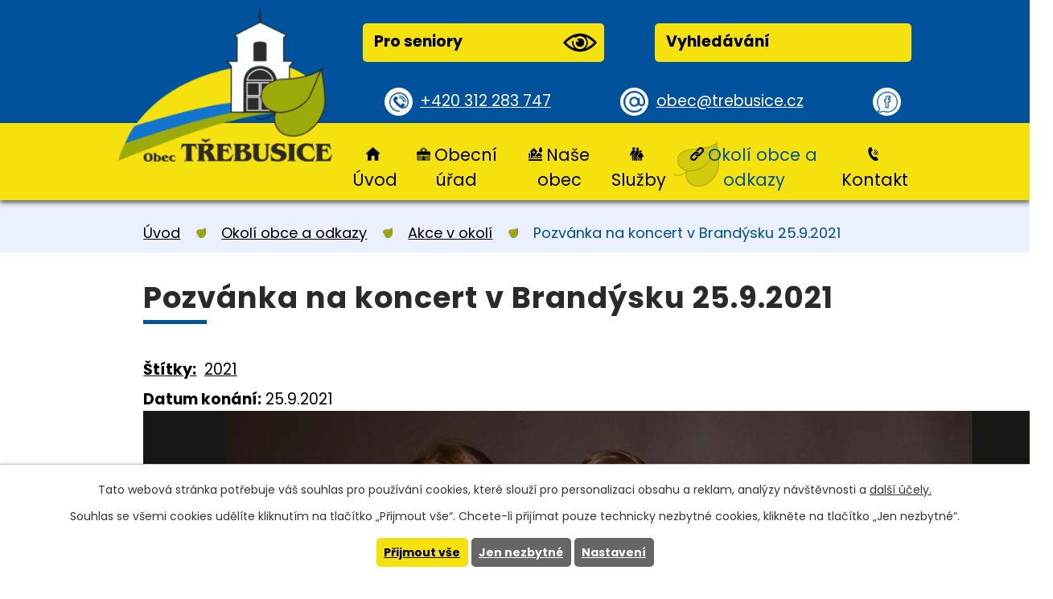

--- FILE ---
content_type: text/html; charset=utf-8
request_url: https://www.trebusice.cz/akce-v-okoli/pozvanka-na-koncert-v-brandysku-2592021
body_size: 7069
content:
<!DOCTYPE html>
<html lang="cs" data-lang-system="cs">
	<head>



		<!--[if IE]><meta http-equiv="X-UA-Compatible" content="IE=EDGE"><![endif]-->
			<meta name="viewport" content="width=device-width, initial-scale=1, user-scalable=yes">
			<meta http-equiv="content-type" content="text/html; charset=utf-8" />
			<meta name="robots" content="index,follow" />
			<meta name="author" content="Antee s.r.o." />
			<meta name="description" content="Středočeská obec ležící nedaleko Kladna směrem Kralupy nad Vltavou." />
			<meta name="keywords" content="obec Třebusice" />
			<meta name="viewport" content="width=device-width, initial-scale=1, user-scalable=yes" />
<title>Pozvánka na koncert v Brandýsku 25.9.2021 | Obec Třebusice</title>

		<link rel="stylesheet" type="text/css" href="https://cdn.antee.cz/jqueryui/1.8.20/css/smoothness/jquery-ui-1.8.20.custom.css?v=2" integrity="sha384-969tZdZyQm28oZBJc3HnOkX55bRgehf7P93uV7yHLjvpg/EMn7cdRjNDiJ3kYzs4" crossorigin="anonymous" />
		<link rel="stylesheet" type="text/css" href="/style.php?nid=SlFKUUo=&amp;ver=1768399196" />
		<link rel="stylesheet" type="text/css" href="/css/libs.css?ver=1768399900" />
		<link rel="stylesheet" type="text/css" href="https://cdn.antee.cz/genericons/genericons/genericons.css?v=2" integrity="sha384-DVVni0eBddR2RAn0f3ykZjyh97AUIRF+05QPwYfLtPTLQu3B+ocaZm/JigaX0VKc" crossorigin="anonymous" />

		<script src="/js/jquery/jquery-3.0.0.min.js" ></script>
		<script src="/js/jquery/jquery-migrate-3.1.0.min.js" ></script>
		<script src="/js/jquery/jquery-ui.min.js" ></script>
		<script src="/js/jquery/jquery.ui.touch-punch.min.js" ></script>
		<script src="/js/libs.min.js?ver=1768399900" ></script>
		<script src="/js/ipo.min.js?ver=1768399889" ></script>
			<script src="/js/locales/cs.js?ver=1768399196" ></script>

			<script src='https://www.google.com/recaptcha/api.js?hl=cs&render=explicit' ></script>

		<link href="/uredni-deska?action=atom" type="application/atom+xml" rel="alternate" title="Úřední deska">
		<link href="/aktuality?action=atom" type="application/atom+xml" rel="alternate" title="Aktuality">
		<link href="/aktuality-2010?action=atom" type="application/atom+xml" rel="alternate" title="Aktuality 2010">
		<link href="/uredni-deska-eng?action=atom" type="application/atom+xml" rel="alternate" title="Úřední deska">
		<link href="/akce-v-okoli?action=atom" type="application/atom+xml" rel="alternate" title="Akce v okolí">
		<link href="/rozpocet?action=atom" type="application/atom+xml" rel="alternate" title="Rozpočty a finanční dokumenty">
		<link href="/svoz-odpadu?action=atom" type="application/atom+xml" rel="alternate" title="Svoz odpadu, poplatek za psa">
		<link href="/dotace-v-obci?action=atom" type="application/atom+xml" rel="alternate" title="Dotace v obci">
		<link href="/foto-zdroj?action=atom" type="application/atom+xml" rel="alternate" title="Foto - zdroj">
		<link href="/aktualne-kalendar?action=atom" type="application/atom+xml" rel="alternate" title="Aktualně - kalendář">
<link rel="preconnect" href="https://fonts.gstatic.com/" crossorigin>
<link href="https://fonts.googleapis.com/css2?family=Hind&amp;family=Poppins:wght@400;700&amp;display=fallback" rel="stylesheet">
<link href="/image.php?nid=10100&amp;oid=7632883" rel="icon" type="image/png">
<link rel="shortcut icon" href="/image.php?nid=10100&amp;oid=7632883">
<link rel="preload" href="/image.php?nid=10100&amp;oid=7632907" as="image">
<script>
ipo.api.live('body', function(el) {
//posun patičky
$(el).find("#ipocopyright").insertAfter("#ipocontainer");
//posun fulltext
$(el).find(".fulltextSearchForm").prependTo(".header-inner .header__button-top");
//přidání třídy
$(el).find(".backlink").addClass("action-button");
//posun navigace
$(el).find("#iponavigation").prependTo("#ipomain");
});
</script>






	</head>

	<body id="page4540336" class="subpage4540336 subpage7280902"
			
			data-nid="10100"
			data-lid="CZ"
			data-oid="4540336"
			data-layout-pagewidth="1024"
			
			data-slideshow-timer="3"
			 data-ipo-article-id="578024" data-ipo-article-tags="2021"
						
				
				data-layout="responsive" data-viewport_width_responsive="1024"
			>



							<div id="snippet-cookiesConfirmation-euCookiesSnp">			<div id="cookieChoiceInfo" class="cookie-choices-info template_1">
					<p>Tato webová stránka potřebuje váš souhlas pro používání cookies, které slouží pro personalizaci obsahu a reklam, analýzy návštěvnosti a 
						<a class="cookie-button more" href="https://navody.antee.cz/cookies" target="_blank">další účely.</a>
					</p>
					<p>
						Souhlas se všemi cookies udělíte kliknutím na tlačítko „Přijmout vše“. Chcete-li přijímat pouze technicky nezbytné cookies, klikněte na tlačítko „Jen nezbytné“.
					</p>
				<div class="buttons">
					<a class="cookie-button action-button ajax" id="cookieChoiceButton" rel=”nofollow” href="/akce-v-okoli/pozvanka-na-koncert-v-brandysku-2592021?do=cookiesConfirmation-acceptAll">Přijmout vše</a>
					<a class="cookie-button cookie-button--settings action-button ajax" rel=”nofollow” href="/akce-v-okoli/pozvanka-na-koncert-v-brandysku-2592021?do=cookiesConfirmation-onlyNecessary">Jen nezbytné</a>
					<a class="cookie-button cookie-button--settings action-button ajax" rel=”nofollow” href="/akce-v-okoli/pozvanka-na-koncert-v-brandysku-2592021?do=cookiesConfirmation-openSettings">Nastavení</a>
				</div>
			</div>
</div>				<div id="ipocontainer">

			<div class="menu-toggler">

				<span>Menu</span>
				<span class="genericon genericon-menu"></span>
			</div>

			<span id="back-to-top">

				<i class="fa fa-angle-up"></i>
			</span>

			<div id="ipoheader">

				<div class="header-inner layout-container">
	<a title="Obec Třebusice" href="/" class="header-logo">
		<img src="/image.php?nid=10100&amp;oid=7632907" alt="znak Obec Třebusice">
	</a>


	<div class="header__prvky">
		<div class="header__button-top flex-container">
			<span><a href="/pro-seniory" class="action-button">Pro seniory<img src="/image.php?nid=10100&amp;oid=7632882" alt="ikona oko"></a></span>
		</div>
		<div class="header__button-top flex-container">
			<span><a href="/vyhledavani" class="action-button">Vyhledávání<img src="" alt=""></a></span>
		</div>
	</div>
	<div class="header__button-bottom flex-container">
		<span><a href="tel:+420312283747" class="tel">+420 312 283 747</a></span>
		<span><a href="mailto:obec@trebusice.cz" class="mail">obec@trebusice.cz</a></span>
		<span><a class="tooltip" title="Navštivte nás na facebooku" href="https://cs-cz.facebook.com/Trebusice/" target="_blank" rel="noopener noreferrer"></a></span>
	</div>
</div>			</div>

			<div id="ipotopmenuwrapper">

				<div id="ipotopmenu">
<h4 class="hiddenMenu">Horní menu</h4>
<ul class="topmenulevel1"><li class="topmenuitem1 noborder" id="ipomenu7280850"><a href="/">Úvod</a></li><li class="topmenuitem1" id="ipomenu2178573"><a href="/obecni-urad">Obecní úřad</a><ul class="topmenulevel2"><li class="topmenuitem2" id="ipomenu2178574"><a href="/zakladni-informace">Základní informace</a></li><li class="topmenuitem2" id="ipomenu2178575"><a href="/popis-uradu">Popis úřadu</a></li><li class="topmenuitem2" id="ipomenu7165349"><a href="/povinne-zverejnovane-informace">Povinně zveřejňované informace</a></li><li class="topmenuitem2" id="ipomenu2178576"><a href="/poskytovani-informaci-prijem-podani">Poskytování informací, příjem podání</a></li><li class="topmenuitem2" id="ipomenu2178577"><a href="/dokumenty-obecniho-uradu-ozv-a-zakony">Dokumenty, OZV a zákony</a></li><li class="topmenuitem2" id="ipomenu2178580"><a href="/uredni-deska">Úřední deska</a></li><li class="topmenuitem2" id="ipomenu12162177"><a href="/uzemni-plan">Územní plán</a><ul class="topmenulevel3"><li class="topmenuitem3" id="ipomenu12162178"><a href="/uzemni-plan-aktualni">Územní plán aktuální</a></li><li class="topmenuitem3" id="ipomenu12162180"><a href="/uzemni-plan-stary">Územní plán archiv</a></li></ul></li><li class="topmenuitem2" id="ipomenu7346368"><a href="/rozpocet">Rozpočty a finanční dokumenty</a></li><li class="topmenuitem2" id="ipomenu2212703"><a href="/formulare">Formuláře</a></li><li class="topmenuitem2" id="ipomenu2178579"><a href="/elektronicka-podatelna">Elektronická podatelna</a></li><li class="topmenuitem2" id="ipomenu7165540"><a href="https://cro.justice.cz/" target="_blank">Registr oznámení</a></li><li class="topmenuitem2" id="ipomenu10511926"><a href="/verejne-zakazky2">Veřejné zakázky</a></li><li class="topmenuitem2" id="ipomenu7863897"><a href="/dotace-v-obci">Dotace v obci</a></li></ul></li><li class="topmenuitem1" id="ipomenu7280901"><a href="/obec">Naše obec</a><ul class="topmenulevel2"><li class="topmenuitem2" id="ipomenu2208602"><a href="/aktuality">Aktuality</a></li><li class="topmenuitem2" id="ipomenu7635304"><a href="/kalendar">Kalendář akcí</a></li><li class="topmenuitem2" id="ipomenu7165607"><a href="/akce-ou">Akce OÚ</a></li><li class="topmenuitem2" id="ipomenu2210165"><a href="/fotogalerie-obce">Fotogalerie obce</a></li><li class="topmenuitem2" id="ipomenu2212714"><a href="/obcasnik">Třebusický občasník</a></li><li class="topmenuitem2" id="ipomenu2210142"><a href="/nase-obec">Obec Třebusice - více o obci</a></li><li class="topmenuitem2" id="ipomenu2210183"><a href="/historie-obce">Kronika obce</a><ul class="topmenulevel3"><li class="topmenuitem3" id="ipomenu2210258"><a href="/historie-fotogalerie">Historie (fotogalerie)</a></li></ul></li><li class="topmenuitem2" id="ipomenu4645129"><a href="http://prohlidka.trebusice.cz/index.htm" target="_top">Virtuální prohlídka obce</a></li><li class="topmenuitem2" id="ipomenu7686300"><a href="http://pktrebusice.cz/" target="_top">PK Třebusice</a></li></ul></li><li class="topmenuitem1" id="ipomenu7280899"><a href="/sluzby">Služby</a><ul class="topmenulevel2"><li class="topmenuitem2" id="ipomenu2212942"><a href="/sluzby_matrika_posta_lekari">Matrika, pošta, lékaři</a></li><li class="topmenuitem2" id="ipomenu7686289"><a href="/ms/index.php?nid=10160&amp;lid=cs&amp;oid=4649538" target="_top">MŠ DUHA Třebusice</a></li><li class="topmenuitem2" id="ipomenu2212906"><a href="/vodne">Vodné</a></li><li class="topmenuitem2" id="ipomenu7686306"><a href="/svoz-odpadu">Svoz odpadu, poplatek za psa</a></li><li class="topmenuitem2" id="ipomenu2284845"><a href="/obecni-knihovna-trebusice">Obecní knihovna Třebusice</a></li><li class="topmenuitem2" id="ipomenu2212952"><a href="/jizdni-rady">Jízdní řády</a></li><li class="topmenuitem2" id="ipomenu2212921"><a href="/sport">Sport</a></li><li class="topmenuitem2" id="ipomenu7704020"><a href="/obchod-smisene-zbozi">Obchod se smíšeným zboží</a></li><li class="topmenuitem2" id="ipomenu11353215"><a href="/vyhledavani">vyhledávání</a></li></ul></li><li class="topmenuitem1 active" id="ipomenu7280902"><a href="/okoli-obce-a-odkazy">Okolí obce a odkazy</a><ul class="topmenulevel2"><li class="topmenuitem2 active" id="ipomenu4540336"><a href="/akce-v-okoli">Akce v okolí</a></li><li class="topmenuitem2" id="ipomenu2212898"><a href="/odkazy">Odkazy</a></li></ul></li><li class="topmenuitem1" id="ipomenu7280903"><a href="/kontakt">Kontakt</a></li></ul>
					<div class="cleartop"></div>
				</div>
			</div>
			<div id="ipomain">
				<div id="ipoLangIcons">

	<div>
		<a href="/" class="lang-cs"><img src="/img/lang_cs.png" title="Česky" alt="Česky"></a>
		<a href="/home" class="lang-en"><img src="/img/lang_en.png" title="English" alt="English"></a>
	</div>

</div>
<div class="data-aggregator-calendar" id="data-aggregator-calendar-7635304">
	<h4 class="newsheader">Kalendář akcí</h4>
	<div class="newsbody">
<div id="snippet-mainSection-dataAggregatorCalendar-7635304-cal"><div class="blog-cal ui-datepicker-inline ui-datepicker ui-widget ui-widget-content ui-helper-clearfix ui-corner-all">
	<div class="ui-datepicker-header ui-widget-header ui-helper-clearfix ui-corner-all">
		<a class="ui-datepicker-prev ui-corner-all ajax" href="/akce-v-okoli/pozvanka-na-koncert-v-brandysku-2592021?mainSection-dataAggregatorCalendar-7635304-date=202512&amp;do=mainSection-dataAggregatorCalendar-7635304-reload" title="Předchozí měsíc">
			<span class="ui-icon ui-icon-circle-triangle-w">Předchozí</span>
		</a>
		<a class="ui-datepicker-next ui-corner-all ajax" href="/akce-v-okoli/pozvanka-na-koncert-v-brandysku-2592021?mainSection-dataAggregatorCalendar-7635304-date=202602&amp;do=mainSection-dataAggregatorCalendar-7635304-reload" title="Následující měsíc">
			<span class="ui-icon ui-icon-circle-triangle-e">Následující</span>
		</a>
		<div class="ui-datepicker-title">Leden 2026</div>
	</div>
	<table class="ui-datepicker-calendar">
		<thead>
			<tr>
				<th title="Pondělí">P</th>
				<th title="Úterý">Ú</th>
				<th title="Středa">S</th>
				<th title="Čtvrtek">Č</th>
				<th title="Pátek">P</th>
				<th title="Sobota">S</th>
				<th title="Neděle">N</th>
			</tr>

		</thead>
		<tbody>
			<tr>

				<td>

						<span class="tooltip ui-state-default ui-datepicker-other-month">29</span>
				</td>
				<td>

						<span class="tooltip ui-state-default ui-datepicker-other-month">30</span>
				</td>
				<td>

						<span class="tooltip ui-state-default ui-datepicker-other-month">31</span>
				</td>
				<td>

						<span class="tooltip ui-state-default day-off holiday" title="Nový rok">1</span>
				</td>
				<td>

						<span class="tooltip ui-state-default">2</span>
				</td>
				<td>

						<span class="tooltip ui-state-default saturday day-off">3</span>
				</td>
				<td>

						<span class="tooltip ui-state-default sunday day-off">4</span>
				</td>
			</tr>
			<tr>

				<td>

						<span class="tooltip ui-state-default">5</span>
				</td>
				<td>

						<span class="tooltip ui-state-default">6</span>
				</td>
				<td>

						<span class="tooltip ui-state-default">7</span>
				</td>
				<td>

						<span class="tooltip ui-state-default">8</span>
				</td>
				<td>

						<span class="tooltip ui-state-default">9</span>
				</td>
				<td>

						<span class="tooltip ui-state-default saturday day-off">10</span>
				</td>
				<td>

						<span class="tooltip ui-state-default sunday day-off">11</span>
				</td>
			</tr>
			<tr>

				<td>

						<span class="tooltip ui-state-default">12</span>
				</td>
				<td>

						<span class="tooltip ui-state-default">13</span>
				</td>
				<td>

						<span class="tooltip ui-state-default">14</span>
				</td>
				<td>

					<a data-tooltip-content="#tooltip-content-calendar-20260115-7635304" class="tooltip ui-state-default" href="/aktuality/omezeni-otviraci-doby-ceske-posty-1512026" title="Omezení  otvírací doby České pošty 15.1.2026">15</a>
					<div class="tooltip-wrapper">
						<div id="tooltip-content-calendar-20260115-7635304">
							<div>Omezení  otvírací doby České pošty 15.1.2026</div>
						</div>
					</div>
				</td>
				<td>

						<span class="tooltip ui-state-default">16</span>
				</td>
				<td>

						<span class="tooltip ui-state-default saturday day-off">17</span>
				</td>
				<td>

						<span class="tooltip ui-state-default sunday day-off">18</span>
				</td>
			</tr>
			<tr>

				<td>

					<a data-tooltip-content="#tooltip-content-calendar-20260119-7635304" class="tooltip ui-state-default" href="/akce-v-okoli/zasedani-zastupitelstva-oe-trebusice" title="Zasedání zastupitelstva obce Třebusice">19</a>
					<div class="tooltip-wrapper">
						<div id="tooltip-content-calendar-20260119-7635304">
							<div>Zasedání zastupitelstva obce Třebusice</div>
						</div>
					</div>
				</td>
				<td>

						<span class="tooltip ui-state-default">20</span>
				</td>
				<td>

						<span class="tooltip ui-state-default ui-state-highlight ui-state-active">21</span>
				</td>
				<td>

						<span class="tooltip ui-state-default">22</span>
				</td>
				<td>

					<a data-tooltip-content="#tooltip-content-calendar-20260123-7635304" class="tooltip ui-state-default" href="/akce-v-okoli/deskovky-01-2026" title="Deskovky v knihovně 01 2026">23</a>
					<div class="tooltip-wrapper">
						<div id="tooltip-content-calendar-20260123-7635304">
							<div>Deskovky v knihovně 01 2026</div>
						</div>
					</div>
				</td>
				<td>

						<span class="tooltip ui-state-default saturday day-off">24</span>
				</td>
				<td>

						<span class="tooltip ui-state-default sunday day-off">25</span>
				</td>
			</tr>
			<tr>

				<td>

						<span class="tooltip ui-state-default">26</span>
				</td>
				<td>

						<span class="tooltip ui-state-default">27</span>
				</td>
				<td>

						<span class="tooltip ui-state-default">28</span>
				</td>
				<td>

						<span class="tooltip ui-state-default">29</span>
				</td>
				<td>

						<span class="tooltip ui-state-default">30</span>
				</td>
				<td>

					<a data-tooltip-content="#tooltip-content-calendar-20260131-7635304" class="tooltip ui-state-default saturday day-off" href="/aktuality/sber-elektrospotrebicu-s-sdh-brandysek" title="Sběr elektrospotřebičů s SDH Brandýsek">31</a>
					<div class="tooltip-wrapper">
						<div id="tooltip-content-calendar-20260131-7635304">
							<div>Sběr elektrospotřebičů s SDH Brandýsek</div>
						</div>
					</div>
				</td>
				<td>

						<span class="tooltip ui-state-default sunday day-off ui-datepicker-other-month">1</span>
				</td>
			</tr>
		</tbody>
	</table>
</div>
</div>	</div>
</div>

				<div id="ipomainframe">
					<div id="ipopage">
<div id="iponavigation">
	<h5 class="hiddenMenu">Drobečková navigace</h5>
	<p>
			<a href="/">Úvod</a> <span class="separator">&gt;</span>
			<a href="/okoli-obce-a-odkazy">Okolí obce a odkazy</a> <span class="separator">&gt;</span>
			<a href="/akce-v-okoli">Akce v okolí</a> <span class="separator">&gt;</span>
			<span class="currentPage">Pozvánka na koncert v Brandýsku 25.9.2021</span>
	</p>

</div>
						<div class="ipopagetext">
							<div class="blog view-detail content">
								
								<h1>Pozvánka na koncert v Brandýsku 25.9.2021</h1>

<div id="snippet--flash"></div>
								
																	

<hr class="cleaner">


		<div class="tags table-row auto type-tags">
		<a class="box-by-content" href="/akce-v-okoli/pozvanka-na-koncert-v-brandysku-2592021?do=tagsRenderer-clearFilter" title="Ukázat vše">Štítky:</a>
		<ul>

			<li><a href="/akce-v-okoli/pozvanka-na-koncert-v-brandysku-2592021?tagsRenderer-tag=2021&amp;do=tagsRenderer-filterTag" title="Filtrovat podle 2021">2021</a></li>
		</ul>
	</div>
	

<hr class="cleaner">

<div class="article">
			<div class="dates table-row auto">
			<span class="box-by-content">Datum konání:</span>
			<div class="type-datepicker">25.9.2021</div>
		</div>
			

	<div class="paragraph text clearfix">
<p><img src="/image.php?nid=10100&amp;oid=8439145&amp;width=1131&amp;height=1600" alt="emida.jpg" width="1131" height="1600"></p>	</div>
		
<div id="snippet--images"><div class="images clearfix">

	</div>
</div>


<div id="snippet--uploader"></div>			<div class="article-footer">
													<div class="published"><span>Publikováno:</span> 20. 9. 2021 10:12</div>

					</div>
	
</div>

<hr class="cleaner">
<div class="content-paginator clearfix">
	<span class="linkprev">
		<a href="/akce-v-okoli/kolacove-posviceni-a-zabava-v-kolci-2-10">

			<span class="linkprev-chevron">
				<i class="fa fa-angle-left"></i>
			</span>
			<span class="linkprev-text">
				<span class="linkprev-title">Koláčové posvícení…</span>
				<span class="linkprev-date">Publikováno: 20. 9. 2021 10:59</span>
			</span>
		</a>
	</span>
	<span class="linkback">
		<a href='/akce-v-okoli'>
			<span class="linkback-chevron">
				<i class="fa fa-undo"></i>
			</span>
			<span class="linkback-text">
				<span>Zpět na přehled</span>
			</span>
		</a>
	</span>
	<span class="linknext">
		<a href="/akce-v-okoli/oslava-osvobozeni-obce-brandysek-klub-vojenske-historie-brandysek">

			<span class="linknext-chevron">
				<i class="fa fa-angle-right"></i>
			</span>
			<span class="linknext-text">
				<span class="linknext-title">Oslava osvobození…</span>
				<span class="linknext-date">Publikováno: 31. 8. 2021 15:30</span>
			</span>
		</a>
	</span>
</div>

		
															</div>
						</div>
					</div>


					

					

					<div class="hrclear"></div>
					<div id="ipocopyright">
<div class="copyright">
	<div class="footer-title-bg">
	<div class="footer-title layout-container">
		<h2>Obec Třebusice</h2>
	</div>
</div>
<div class="footer layout-container flex-container">
	<div class="footer__item-text">
		<h4>Adresa:</h4>
		<p>Obecní úřad Třebusice<br>
			<a href="https://goo.gl/maps/nbuf2ggzXqVKu1kP6" target="_blank" rel="noopener noreferrer">Třebusice 133<br>273 41 Třebusice</a>
		</p>
		<p>
			<a href="tel:+420312283747" class="tel">+420 312 283 747</a><br>
			<a href="mailto:obec@trebusice.cz" class="mail">obec@trebusice.cz</a>
		</p>
	</div>
	<div class="footer__item-hodiny">
		<h4>Úřední hodiny</h4>
		<p>
			PO: 07:30-11:30; 17:00-19:00<br>
			ST: 07:30-11:30; 17:00-19:00
		</p>
	</div>
	<div class="footer__item-map">
		<a href="https://www.google.com/maps/place/273+41+T%C5%99ebusice/@50.2067213,14.148235,13.36z/data=!4m5!3m4!1s0x470bc62319dae5bb:0xc74b05cdc03e3e2f!8m2!3d50.2007787!4d14.1806492" target="_blank" rel="noopener noreferrer"><img src="/image.php?nid=10100&amp;oid=7632892" alt="Mapa Obec Třebusice"><span class="action-button">Najít obec na mapě</span></a>
	</div>
</div>
<div class="row antee">
	<div class="layout-container">
		© 2026 Obec Třebusice, <a href="mailto:kubinp@ttc.cz">Kontaktovat webmastera</a>, <span id="links"><a href="/mapa-stranek">Mapa stránek</a>, <a href="/prohlaseni-o-pristupnosti">Prohlášení o přístupnosti</a></span><br>ANTEE s.r.o. - <a href="https://www.antee.cz" rel="nofollow">Tvorba webových stránek</a>, Redakční systém IPO
	</div>
</div>
</div>
					</div>
					<div id="ipostatistics">
<script >
	var _paq = _paq || [];
	_paq.push(['disableCookies']);
	_paq.push(['trackPageView']);
	_paq.push(['enableLinkTracking']);
	(function() {
		var u="https://matomo.antee.cz/";
		_paq.push(['setTrackerUrl', u+'piwik.php']);
		_paq.push(['setSiteId', 3436]);
		var d=document, g=d.createElement('script'), s=d.getElementsByTagName('script')[0];
		g.defer=true; g.async=true; g.src=u+'piwik.js'; s.parentNode.insertBefore(g,s);
	})();
</script>
<script >
	$(document).ready(function() {
		$('a[href^="mailto"]').on("click", function(){
			_paq.push(['setCustomVariable', 1, 'Click mailto','Email='+this.href.replace(/^mailto:/i,'') + ' /Page = ' +  location.href,'page']);
			_paq.push(['trackGoal', null]);
			_paq.push(['trackPageView']);
		});

		$('a[href^="tel"]').on("click", function(){
			_paq.push(['setCustomVariable', 1, 'Click telefon','Telefon='+this.href.replace(/^tel:/i,'') + ' /Page = ' +  location.href,'page']);
			_paq.push(['trackPageView']);
		});
	});
</script>
					</div>

					<div id="ipofooter">
						
					</div>
				</div>
			</div>
		</div>
	</body>
</html>
